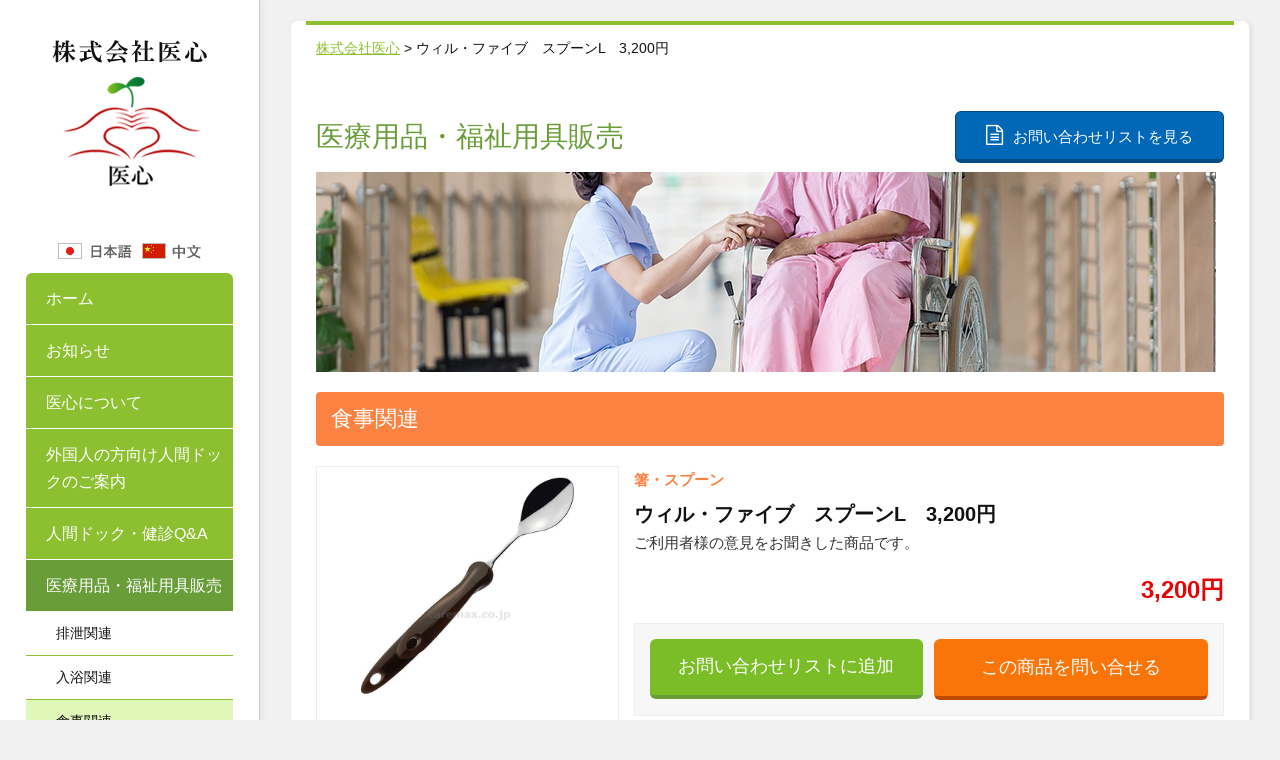

--- FILE ---
content_type: text/html; charset=UTF-8
request_url: https://www.f-yishin.com/item_foods/3394/
body_size: 15648
content:
<!DOCTYPE html>
<!--[if IE 8]> <html lang="ja" class="ie8"> <![endif]-->
<!--[if IE 9]> <html lang="ja" class="ie9"> <![endif]-->
<!--[if !IE]><!--> <html lang="ja"> <!--<![endif]-->
<head>
	<title>ウィル・ファイブ　スプーンL　3,200円 ｜ 株式会社医心</title>
	<meta charset="utf-8">
	<link href="https://maxcdn.bootstrapcdn.com/bootstrap/3.3.7/css/bootstrap.min.css" rel="stylesheet" integrity="sha384-BVYiiSIFeK1dGmJRAkycuHAHRg32OmUcww7on3RYdg4Va+PmSTsz/K68vbdEjh4u" crossorigin="anonymous">
	<link rel="stylesheet" href="https://cdnjs.cloudflare.com/ajax/libs/simple-line-icons/2.4.1/css/simple-line-icons.css">
	<link rel="stylesheet" href="https://www.f-yishin.com/assets/css/non-responsive.css">
	<link rel="stylesheet" href="https://www.f-yishin.com/assets/css/style.css?ver=416031755">
	<link rel="stylesheet" media="print" href="https://www.f-yishin.com/assets/css/print.css?ver=606641477">
		<!-- <link rel="stylesheet" href="https://cdnjs.cloudflare.com/ajax/libs/fancybox/3.2.5/jquery.fancybox.min.css" /> -->
	<link rel="shortcut icon" href="https://www.f-yishin.com/assets/favicon.ico">
	<meta name='robots' content='max-image-preview:large' />
<link rel='dns-prefetch' href='//s.w.org' />
<link rel='stylesheet' id='wp-block-library-css'  href='https://www.f-yishin.com/wp/wp-includes/css/dist/block-library/style.min.css?ver=5.7.14' type='text/css' media='all' />
<link rel='stylesheet' id='contact-form-7-css'  href='https://www.f-yishin.com/wp/wp-content/plugins/contact-form-7/includes/css/styles.css?ver=5.1.6' type='text/css' media='all' />
<link rel='stylesheet' id='contact-form-7-confirm-css'  href='https://www.f-yishin.com/wp/wp-content/plugins/contact-form-7-add-confirm/includes/css/styles.css?ver=5.1' type='text/css' media='all' />
<link rel='stylesheet' id='simple-favorites-css'  href='https://www.f-yishin.com/wp/wp-content/plugins/favorites/assets/css/favorites.css?ver=2.3.1' type='text/css' media='all' />
<script type='text/javascript' src='https://www.f-yishin.com/wp/wp-includes/js/jquery/jquery.min.js?ver=3.5.1' id='jquery-core-js'></script>
<script type='text/javascript' src='https://www.f-yishin.com/wp/wp-includes/js/jquery/jquery-migrate.min.js?ver=3.3.2' id='jquery-migrate-js'></script>
<script type='text/javascript' id='favorites-js-extra'>
/* <![CDATA[ */
var favorites_data = {"ajaxurl":"https:\/\/www.f-yishin.com\/wp\/wp-admin\/admin-ajax.php","nonce":"6577dae821","favorite":"\u304a\u554f\u3044\u5408\u308f\u305b\u30ea\u30b9\u30c8\u306b\u8ffd\u52a0","favorited":"\u30ea\u30b9\u30c8\u304b\u3089\u524a\u9664","includecount":"","indicate_loading":"1","loading_text":"","loading_image":"<span class=\"sf-icon-spinner-wrapper\"><i class=\"sf-icon-spinner\"><\/i><\/span>","loading_image_active":"<span class=\"sf-icon-spinner-wrapper active\"><i class=\"sf-icon-spinner active\"><\/i><\/span>","loading_image_preload":"1","cache_enabled":"","button_options":{"button_type":"custom","custom_colors":false,"box_shadow":false,"include_count":false,"default":{"background_default":false,"border_default":false,"text_default":false,"icon_default":false,"count_default":false},"active":{"background_active":false,"border_active":false,"text_active":false,"icon_active":false,"count_active":false}},"authentication_modal_content":"<p>Please login to add favorites.<\/p>\n<p><a href=\"#\" data-favorites-modal-close=\"\">Dismiss this notice<\/a><\/p>\n","authentication_redirect":"","dev_mode":"","logged_in":"","user_id":"0","authentication_redirect_url":"https:\/\/www.f-yishin.com\/wp\/wp-login.php"};
/* ]]> */
</script>
<script type='text/javascript' src='https://www.f-yishin.com/wp/wp-content/plugins/favorites/assets/js/favorites.min.js?ver=2.3.1' id='favorites-js'></script>
<link rel="https://api.w.org/" href="https://www.f-yishin.com/wp-json/" /><link rel="canonical" href="https://www.f-yishin.com/item_foods/3394/" />
<link rel="alternate" type="application/json+oembed" href="https://www.f-yishin.com/wp-json/oembed/1.0/embed?url=https%3A%2F%2Fwww.f-yishin.com%2Fitem_foods%2F3394%2F" />
<link rel="alternate" type="text/xml+oembed" href="https://www.f-yishin.com/wp-json/oembed/1.0/embed?url=https%3A%2F%2Fwww.f-yishin.com%2Fitem_foods%2F3394%2F&#038;format=xml" />
<!-- Analytics by WP-Statistics v12.6.12 - https://wp-statistics.com/ -->
<link rel="alternate" href="https://www.f-yishin.com/item_foods/3394/" hreflang="ja" />
<link rel="alternate" href="https://www.f-yishin.com/zh/item_foods/3545/" hreflang="zh" />
<!-- Global site tag (gtag.js) - Google Analytics -->
<script async src="https://www.googletagmanager.com/gtag/js?id=UA-125392139-1"></script>
<script>
  window.dataLayer = window.dataLayer || [];
  function gtag(){dataLayer.push(arguments);}
  gtag('js', new Date());

  gtag('config', 'UA-125392139-1');
</script>
</head>

<body>
	<div class="wrapper">
		<header id="header">
			<img src="https://www.f-yishin.com/assets/img/logo.png" alt="株式会社医心" class="mb-30">
			<div class="mt-20 mb-10" style="display: flex;justify-content: center;">
				<a href="https://www.f-yishin.com">
					<img src="https://www.f-yishin.com/assets/img/lang-ja.png" class="mr-10" alt="日本語">
				</a>	
				<a href="https://www.f-yishin.com/zh">
					<img src="https://www.f-yishin.com/assets/img/lang-ch.png" alt="中国語">
				</a>
			</div>
							<ul class="menu">
				<li ><a href="https://www.f-yishin.com">ホーム</a></li>
				<li >
					<a href="https://www.f-yishin.com/infomation/">お知らせ</a>
				</li>
				<li >
					<a href="https://www.f-yishin.com/about">医心について</a>
				</li>

				<li >
					<a href="https://www.f-yishin.com/exam">外国人の方向け人間ドックのご案内</a>
				</li>

				

				<li >
					<a href="https://www.f-yishin.com/faq">人間ドック・健診Q&amp;A</a>
				</li>

				

				<li class="active">
					<a href="https://www.f-yishin.com/medical/" class="smaller">医療用品・福祉用具販売</a>
				</li>
								<li class="sub "><a href="https://www.f-yishin.com/medical/excretion">排泄関連</a></li>
				<li class="sub "><a href="https://www.f-yishin.com/medical/bathing">入浴関連</a></li>
				<li class="sub active"><a href="https://www.f-yishin.com/medical/food">食事関連</a></li>
				<li class="sub "><a href="https://www.f-yishin.com/medical/walking">歩行関連</a></li>
				<li class="sub "><a href="https://www.f-yishin.com/medical/health">健康関連</a></li>
				<li class="sub "><a href="https://www.f-yishin.com/medical/contact-list">お問い合わせリスト</a></li>
				
<!--
				<li >
					<a href="https://www.f-yishin.com/group">連携医療機関のご紹介</a>
				</li>
-->
				<li >
					<a href="https://www.f-yishin.com/recruit">採用情報</a>
				</li>
				<li >
					<a href="https://www.f-yishin.com/contact">お問い合わせ</a>
				</li>
				<li  >
					<a href="https://www.f-yishin.com/privacy">個人情報保護方針</a>
				</li>
			</ul><!--

			<a href="http://www.medical-excellence-japan.org/en/index.html" target="_blank">
				<img src="https://www.f-yishin.com/assets/img/mej-banner_220_80.jpg" class="mb-10" width="210">
			</a>	
			<a href="http://www.ihwgroup.co.jp/release/2013/02/post-12.shtml" target="_blank">
				<img src="https://www.f-yishin.com/assets/img/twinsmomochi.jpg" class="mb-10" width="210">
			</a>
			<a href="http://f-sanno.kouhoukai.or.jp/" target="_blank">
				<img src="https://www.f-yishin.com/assets/img/banner-1.jpg" class="mb-10">
			</a>	
			<a href="http://www.sannoclc.or.jp/hospital/index.html" target="_blank">
				<img src="https://www.f-yishin.com/assets/img/banner-2.jpg" class="mb-10">
			</a>
			<a href="http://www.sannoclc.or.jp/mc/" target="_blank">
				<img src="https://www.f-yishin.com/assets/img/banner-3.jpg" class="mb-10">
			</a>
			<a href="http://mita.iuhw.ac.jp/" target="_blank">
				<img src="https://www.f-yishin.com/assets/img/banner-4.jpg" class="mb-10">
			</a>
-->
		</header>
		<!-- メインコンテンツ -->
		<div id="content">
<div class="main medical">
	<div class="inner detail">
		<div class="breadcrumbs">
			<!-- Breadcrumb NavXT 6.4.0 -->
<span property="itemListElement" typeof="ListItem"><a property="item" typeof="WebPage" title="株式会社医心へ移動" href="https://www.f-yishin.com" class="home"><span property="name">株式会社医心</span></a><meta property="position" content="1"></span> &gt; <span class="post post-item_foods current-item">ウィル・ファイブ　スプーンL　3,200円</span>		</div>

		<div class="headline">
			<h2>医療用品・福祉用具販売</h2>
						<a href="https://www.f-yishin.com/medical/contact-list" class="btn contact-list"><i class="fa fa-file-text-o"></i>お問い合わせリストを見る</a>
					</div>
		<img src="https://www.f-yishin.com/assets/img/medical-main2.jpg" class="img-responsive mb-20">	
				<h3 class="food">食事関連</h3>
		
		<article class="item">
			<div class="container">
				<div class="row">
					<div class="col-sm-4 img-wrapper">						
						<img src="https://www.f-yishin.com/wp/wp-content/uploads/2018/09/350706-1.jpg" class="img-responsive center mb-10" alt="ウィル・ファイブ　スプーンL　3,200円">
												<img src="https://www.f-yishin.com/wp/wp-content/uploads/2018/09/350706-2-1.jpg" class="img-responsive center mb-10" alt="ウィル・ファイブ　スプーンL　3,200円">
																		<img src="https://www.f-yishin.com/wp/wp-content/uploads/2018/09/350706-3-1.jpg" class="img-responsive center mb-10" alt="ウィル・ファイブ　スプーンL　3,200円">
											</div>					
					<div class="col-sm-8 pr-0">	
						<span class="sub-category food">箸・スプーン</span>				
						<h4>ウィル・ファイブ　スプーンL　3,200円</h4>
						<p class="sales-copy">ご利用者様の意見をお聞きした商品です。</p>
						<div class="price">
							3,200円
						</div>
						<div class="description">
							<div class="btn-area mb-40">
								<div>
									<a class="simplefavorite-button" data-postid="3394" data-siteid="1" data-groupid="1" data-favoritecount="0" style="">お問い合わせリストに追加</a>								</div>
								<div>
									<form action="https://www.f-yishin.com/medical/contact-item" method="post">
										<input type="hidden" name="item" value="ウィル・ファイブ　スプーンL　3,200円">
										<input type="submit" id="btn-daily_1" class="btn btn-block" value="この商品を問い合せる" style="font-size: 1.8rem">
									</form>
								</div>	
							</div>

							<h4 class="food" style="margin-top: 0">この商品について</h4>
							<table class="table table-bordered">
								<tr>
									<th>商品の仕様</th>
									<td>●サイズ／幅3.5×長さ24.5cm<br />
<br />
●重さ／46g<br />
<br />
●材質／XM7（18-8ステンレス）、形状記憶ポリマー<br />
<br />
●耐熱温度／120℃<br />
<br />
●生産国／日本<br />
<br />
●食洗機可<br />
<br />
●乾燥機可</td>
								</tr>
								<tr>
									<th>商品の説明</th>
									<td>・ご利用者様の意見をお聞きした商品です。<br />
<br />
・ネックも曲がり、グリップも変形できる。</td>
								</tr>
																<tr>
									<th>注意事項</th>
									<td>※熱で変形するため、手洗いをおすすめします。</td>
								</tr>
																<tr>
									<th>容量</th>
									<td>1個</td>
								</tr>
								<tr>
									<th>課税／非課税</th>
									<td>課税</td>
								</tr>
							</table>
						</div>
					</div>
				</div>		
			</div>
		</article>

		<article class="description">
			<div class="btn-area">
				<div>
					<a class="simplefavorite-button" data-postid="3394" data-siteid="1" data-groupid="1" data-favoritecount="0" style="">お問い合わせリストに追加</a>				</div>
				<div>
					<form action="https://www.f-yishin.com/medical/contact-item" method="post">
						<input type="hidden" name="item" value="ウィル・ファイブ　スプーンL　3,200円">
						<input type="submit" id="btn-daily_1" class="btn btn-block" value="この商品を問い合せる" style="font-size: 1.8rem">
					</form>
				</div>	
			</div>
		</article>	
	</div>
</div>	
		<footer>
													<div class="container">
				<div class="row">
<!--

					<div class="col-xs-6 col-sm-3 mb-20">
						<a href="http://f-sanno.kouhoukai.or.jp/" target="_blank"><img src="https://f-yishin.com/assets/img/banner-1.jpg" class="img-responsive center"></a>
					</div>
					<div class="col-xs-6 col-sm-3 mb-20">
						<a href="http://www.sannoclc.or.jp/hospital/index.html" target="_blank"><img src="https://f-yishin.com/assets/img/banner-2.jpg" class="img-responsive center"></a>
					</div>
					<div class="col-xs-6 col-sm-3 mb-20">
						<a href="http://www.sannoclc.or.jp/mc/" target="_blank"><img src="https://f-yishin.com/assets/img/banner-3.jpg" class="img-responsive center"></a>
					</div>
					<div class="col-xs-6 col-sm-3 mb-20">
						<a href="http://mita.iuhw.ac.jp/" target="_blank"><img src="https://f-yishin.com/assets/img/banner-4.jpg" class="img-responsive center"></a>
					</div>
-->
				</div>		
			</div>


								

			<div class="copyright">
				&copy; <script>theDate = new Date() ;theYear = theDate.getFullYear ();document.write(theYear);</script>&nbsp;&nbsp;株式会社医心
			</div>
		</footer>
	</div><!-- // コンテンツ -->
</div><!--// wrapper-->
<script src="https://use.fontawesome.com/667185f13e.js"></script>
<script src="https://code.jquery.com/jquery-3.3.1.js" integrity="sha256-2Kok7MbOyxpgUVvAk/HJ2jigOSYS2auK4Pfzbm7uH60=" crossorigin="anonymous"></script>
<script src="https://maxcdn.bootstrapcdn.com/bootstrap/3.3.7/js/bootstrap.min.js" integrity="sha384-Tc5IQib027qvyjSMfHjOMaLkfuWVxZxUPnCJA7l2mCWNIpG9mGCD8wGNIcPD7Txa" crossorigin="anonymous"></script>
<script src="https://f-yishin.com/assets/plugins/isotope/isotope.pkgd.min.js"></script>
<script src="https://f-yishin.com/assets/plugins/smoothScroll.js"></script>
<script src="https://cdnjs.cloudflare.com/ajax/libs/fancybox/3.2.5/jquery.fancybox.min.js" crossorigin="anonymous"></script>






<!--[if lt IE 9]>
	<script src="https://f-yishin.com/assets/plugins/respond.js"></script>
	<script src="https://f-yishin.com/assets/plugins/html5shiv.js"></script>
	<script src="https://f-yishin.com/assets/plugins/placeholder-IE-fixes.js"></script>
<![endif]-->

<script type='text/javascript' id='contact-form-7-js-extra'>
/* <![CDATA[ */
var wpcf7 = {"apiSettings":{"root":"https:\/\/www.f-yishin.com\/wp-json\/contact-form-7\/v1","namespace":"contact-form-7\/v1"}};
/* ]]> */
</script>
<script type='text/javascript' src='https://www.f-yishin.com/wp/wp-content/plugins/contact-form-7/includes/js/scripts.js?ver=5.1.6' id='contact-form-7-js'></script>
<script type='text/javascript' src='https://www.f-yishin.com/wp/wp-includes/js/jquery/jquery.form.min.js?ver=4.2.1' id='jquery-form-js'></script>
<script type='text/javascript' src='https://www.f-yishin.com/wp/wp-content/plugins/contact-form-7-add-confirm/includes/js/scripts.js?ver=5.1' id='contact-form-7-confirm-js'></script>
<script type='text/javascript' src='https://www.f-yishin.com/wp/wp-includes/js/wp-embed.min.js?ver=5.7.14' id='wp-embed-js'></script>
</body>
</html>	


--- FILE ---
content_type: text/css
request_url: https://www.f-yishin.com/assets/css/style.css?ver=416031755
body_size: 54935
content:
@charset "UTF-8";
html {
  font-size: 62.5%;
  /* 16px x 0.625 = 10px(=1rem) */
  height: 100%; }

body {
  color: #111;
  font-size: 1.5rem;
  line-height: 1.8em;
  font-family: 'Hiragino Kaku Gothic ProN', 'ヒラギノ角ゴ ProN W3', Meiryo, メイリオ, Osaka, 'MS PGothic', arial, helvetica, sans-serif;
  padding: 0;
  background: #f1f1f1;
  height: 100%; }

a {
  color: #8dc031;
  text-decoration: none;
  outline: 0 !important; }
  a:focus, a:hover, a:active {
    outline: 0 !important; }

button {
  outline: 0 !important; }
  button:hover {
    outline: 0 !important; }

a:focus {
  text-decoration: none; }
a:hover {
  color: #8dc031;
  text-decoration: underline; }

.simplefavorite-button {
  display: block;
  width: 100%;
  padding: .85em;
  text-decoration: none;
  background: #f97509;
  color: #FFF !important;
  border-radius: 6px;
  font-size: 1.5rem;
  text-align: center;
  line-height: 1.4;
  border-bottom: solid 4px #689d38;
  background: #7bbd27;
  cursor: pointer; }
  .simplefavorite-button:hover {
    opacity: .85;
    text-decoration: none; }
  .simplefavorite-button.active {
    background: #eee;
    opacity: 1 !important;
    color: #333 !important;
    border: solid 1px #ccc;
    border-bottom: solid 3px #ccc; }
    .simplefavorite-button.active:hover {
      opacity: .85; }

.wpcf7c-btn-confirm {
  border: solid 1px #bf4900;
  display: inline-block;
  padding: .85em 4em;
  text-decoration: none;
  background: #f97509;
  /*ボタン色*/
  color: #FFF !important;
  border-bottom: solid 4px #bf4900;
  border-radius: 6px;
  font-size: 1.8rem;
  text-align: center; }
  .wpcf7c-btn-confirm:hover {
    opacity: .85; }

button {
  outline: 0 !important; }
  button:hover {
    outline: 0 !important; }

.img-responsive.center {
  margin-left: auto !important;
  margin-right: auto !important; }
.img-responsive.right {
  margin-right: 0 !important; }

/*Hiding arrows for select field in IE*/
select::-ms-expand {
  display: none; }

.flex {
  display: flex; }

.flex-between {
  display: flex;
  justify-content: space-between; }

/*-------------------------------------------------------------------------------------------*/
/* 共通    ||---------------------------- */
/*-------------------------------------------------------------------------------------------*/
.wrapper {
  margin: 0 auto;
  display: flex; }
  .wrapper #header {
    width: 260px; }
  .wrapper #content {
    width: 990px; }
  .wrapper .container {
    width: 100%;
    overflow: hidden; }
  .wrapper .container-fluid {
    padding-left: 15px;
    padding-right: 15px; }
  .wrapper .row {
    margin-left: -15px;
    margin-right: -15px; }
  .wrapper .float-left {
    float: left; }
  .wrapper .flaot-right {
    float: right; }
  .wrapper .text-center {
    text-align: center; }
  .wrapper .bordered {
    border: solid 1px #ddd; }
  .wrapper a img:hover {
    opacity: .85; }

/*-------------------------------------------------------------------------------------------*/
/* ヘッダー    ||---------------------------- */
/*-------------------------------------------------------------------------------------------*/
#header {
  min-height: 100%;
  padding: 40px 26px;
  background: #fff;
  border-right: solid 1px #ccc;
  text-align: center;
  box-shadow: 3px 0px 6px -1px #e6e3e2; }
  #header ul {
    list-style-type: none;
    padding: 0;
    margin: 10px 0 30px 0; }
    #header ul li {
      background: #8dc031;
      padding: 12px 0 12px 20px;
      text-align: left;
      border-bottom: solid 1px #fff; }
      #header ul li:first-child {
        border-radius: 6px 6px 0 0; }
      #header ul li:last-child {
        border-radius: 0px 0px 6px 6px; }
      #header ul li:hover, #header ul li.active {
        background: #689d38; }
      #header ul li a {
        color: #fff;
        display: block;
        font-size: 1.6rem; }
        #header ul li a:hover {
          color: #fff;
          text-decoration: none; }
      #header ul li.sub {
        background: #fff;
        border-bottom: solid 1px #8dc031;
        padding: 8px 0 8px 30px; }
        #header ul li.sub a {
          font-size: 1.4rem;
          color: #111; }
        #header ul li.sub:hover {
          background: #dff7b9;
          opacity: .8; }
        #header ul li.sub.active {
          background: #dff7b9; }

body > #header {
  height: auto; }

/*-------------------------------------------------------------------------------------------*/
/* パーツ    ||---------------------------- */
/*-------------------------------------------------------------------------------------------*/
#content {
  padding: 20px 0 0 30px; }
  #content .box {
    padding: 10px;
    border-radius: 8px;
    background: #fff;
    position: relative;
    box-shadow: 2px 2px 4px #ddd;
    border: solid 1px #eee; }
  #content .box-bordered, #content .main {
    padding: 0 10px;
    border-radius: 8px;
    background: #fff;
    position: relative;
    box-shadow: 2px 2px 4px #ddd;
    border: solid 1px #eee; }
    #content .box-bordered .inner, #content .main .inner {
      padding: 0 10px;
      border-top: solid 4px #8dc031; }
  #content .main {
    padding: 0 15px; }
    #content .main .inner {
      padding: 0 10px; }
  #content .flex-wrapper {
    display: flex;
    margin-top: 20px;
    justify-content: space-between;
    flex-wrap: wrap; }
    #content .flex-wrapper::before {
      content: "";
      display: block;
      width: 24%;
      order: 1; }
    #content .flex-wrapper::after {
      content: "";
      display: block;
      width: 24%; }
    #content .flex-wrapper .item-3 {
      width: 32%;
      margin-bottom: 20px;
      border: solid 1px #ededed;
      box-shadow: 2px 2px 4px #ddd;
      border-radius: 4px;
      position: relative; }
      #content .flex-wrapper .item-3 .item-detail {
        padding: 20px 15px 60px 15px; }
        #content .flex-wrapper .item-3 .item-detail h4 {
          text-align: center;
          font-size: 1.8rem;
          margin-left: 30px;
          margin-right: 30px;
          margin-bottom: 20px;
          font-weight: 700;
          margin-top: 0;
          border-bottom: solid 2px #8dc031; }
          #content .flex-wrapper .item-3 .item-detail h4.setmenu {
            margin-left: 10px;
            margin-right: 10px;
            padding-bottom: 10px; }
        #content .flex-wrapper .item-3 .item-detail .price {
          position: absolute;
          right: 15px;
          bottom: 10px;
          font-size: 2.4rem;
          color: #e40404;
          font-weight: 700; }
    #content .flex-wrapper .item-4 {
      width: 24%;
      margin-bottom: 20px;
      position: relative; }
      #content .flex-wrapper .item-4 .item-detail {
        border: solid 1px #ededed;
        box-shadow: 2px 2px 4px #ddd;
        border-radius: 4px;
        padding: 0;
        height: 100%; }
        #content .flex-wrapper .item-4 .item-detail img {
          padding: 10px 20px 0 20px; }
        #content .flex-wrapper .item-4 .item-detail h4.item {
          font-size: 14px;
          margin-left: 15px;
          margin-right: 15px;
          font-weight: 500 !important;
          line-height: 1.4;
          border: none !important;
          text-align: left;
          color: #111;
          word-break: break-all; }
        #content .flex-wrapper .item-4 .item-detail .price {
          font-size: 2.2rem;
          color: #e40404;
          font-weight: 700;
          text-align: right;
          margin-right: 15px; }
    #content .flex-wrapper.item-3::after {
      content: "";
      display: block;
      width: 32%; }
  #content .btn, #content button {
    display: inline-block;
    padding: .85em 2em;
    text-decoration: none;
    background: #f97509;
    /*ボタン色*/
    color: #FFF !important;
    border-bottom: solid 4px #bf4900;
    border-radius: 6px;
    font-size: 1.5rem;
    text-align: center;
    line-height: 1.4; }
    #content .btn:hover, #content button:hover {
      opacity: .85; }
    #content .btn.wide, #content button.wide {
      padding-left: 3em;
      padding-right: 3em; }
    #content .btn.large, #content button.large {
      padding-left: 4em;
      padding-right: 4em;
      font-size: 1.8rem; }
    #content .btn.list-contact, #content button.list-contact {
      padding-left: 4em;
      padding-right: 4em;
      font-size: 1.8rem; }
    #content .btn.contact-list, #content button.contact-list {
      background: #0068b7 !important;
      border-bottom: solid 4px #034c83 !important;
      border-color: #034c83 !important; }
    #content .btn i, #content button i {
      font-size: 20px;
      margin-right: 10px; }
    #content .btn.btn-interview, #content .btn.btn-options-back, #content .btn.btn-advice-back, #content .btn.btn-options-regist, #content button.btn-interview, #content button.btn-options-back, #content button.btn-advice-back, #content button.btn-options-regist {
      font-size: 1.8rem; }
    #content .btn.btn-advice, #content button.btn-advice {
      font-size: 1.6rem;
      font-weight: 700; }
    #content .btn.btn-options-back, #content .btn.btn-advice-back, #content button.btn-options-back, #content button.btn-advice-back {
      background: #eee;
      color: #000 !important;
      border-color: #aaa;
      font-size: 1.7rem; }
  #content .btn-conform, #content .btn-back {
    padding: 12px 0; }
  #content .btn-back {
    background: #ddd;
    color: #000 !important; }
  #content .wpcf7c-btn-back {
    display: inline-block;
    padding: .85em 2em;
    text-decoration: none;
    border-bottom: solid 4px #bf4900;
    border-radius: 6px;
    text-align: center;
    line-height: 1.4;
    background: #eee;
    color: #000 !important;
    border: solid 1px #aaa;
    border-bottom: solid 4px #aaa;
    font-size: 1.7rem; }
    #content .wpcf7c-btn-back:hover {
      opacity: .8; }
  #content .wpcf7-submit.wpcf7c-elm-step2 {
    display: inline-block;
    padding: .85em 2em;
    text-decoration: none;
    background: #f97509;
    color: #FFF !important;
    border: solid 1px #f97509;
    border-bottom: solid 4px #bf4900;
    border-radius: 6px;
    font-size: 1.7rem;
    text-align: center;
    line-height: 1.4;
    margin-left: 20px; }
    #content .wpcf7-submit.wpcf7c-elm-step2:hover {
      opacity: .8; }

/*-------------------------------------------------------------------------------------------*/
/* フッター    ||---------------------------- */
/*-------------------------------------------------------------------------------------------*/
footer {
  margin-top: 40px; }
  footer .sub-footer {
    padding: 20px;
    display: flex;
    justify-content: space-between; }
    footer .sub-footer .area-advice a {
      padding: 1em 3em;
      background: #0068b7 !important;
      border-color: #034c83 !important; }
      footer .sub-footer .area-advice a .text2 {
        font-size: 2rem;
        font-weight: 700;
        padding-top: 6px; }
    footer .sub-footer .area-contact {
      border: solid 1px #ddd;
      background: #fcfcfc;
      padding: 10px;
      width: 610px; }
      footer .sub-footer .area-contact h3 {
        text-align: center;
        line-height: 1.4;
        color: #111; }
      footer .sub-footer .area-contact a {
        width: 49%;
        line-height: 1.8 !important; }
      footer .sub-footer .area-contact .btn.contact, footer .sub-footer .area-contact .btn.reserve {
        display: block !important;
        padding: 12px 0 !important;
        font-size: 1.7rem; }
        footer .sub-footer .area-contact .btn.contact i, footer .sub-footer .area-contact .btn.reserve i {
          margin-right: 10px !important;
          font-size: 22px !important;
          vertical-align: middle !important; }
      footer .sub-footer .area-contact .btn.contact {
        background: #7bbd27 !important;
        border-bottom: solid 3px #6ca522 !important; }
  footer .banner-area {
    background: #fff;
    padding: 20px !important;
    display: flex;
    justify-content: space-between;
    margin-top: 20px; }
  footer .copyright {
    margin: 30px 0;
    text-align: center; }

/*-------------------------------------------------------------------------------------------*/
/* 見出し    ||---------------------------- */
/*-------------------------------------------------------------------------------------------*/
h1 {
  font-size: 2rem;
  margin: 0; }

h2 {
  font-size: 2.8rem;
  color: #689d38; }

h3 {
  font-size: 2rem;
  margin-top: 10px;
  font-weight: 700;
  color: #689d38; }
  h3.title {
    margin: 20px 0; }

h4 {
  font-size: 2rem;
  margin-bottom: 10px;
  padding-bottom: 6px;
  font-weight: 700; }

/*-------------------------------------------------------------------------------------------*/
/* メインビジュアル    ||---------------------------- */
/*-------------------------------------------------------------------------------------------*/
.mainvisual {
  overflow-x: hidden; }
  .mainvisual .mainvisual-inner {
    position: relative;
    margin-left: auto;
    margin-right: auto;
    max-width: 1200px;
    /**
     * swiper.js
     */ }
    .mainvisual .mainvisual-inner .swiper-container {
      width: 100%;
      height: 100%;
      overflow: visible;
      z-index: 1; }
    .mainvisual .mainvisual-inner .swiper-button-prev,
    .mainvisual .mainvisual-inner .swiper-button-next {
      fill: #fff;
      stroke: none;
      stroke-width: 0;
      z-index: 10000;
      width: 20px;
      margin-top: -18px;
      background-image: none; }
    .mainvisual .mainvisual-inner .swiper-pagination-bullet-active {
      background: #fff; }
    @media (min-width: 768px) {
      .mainvisual .mainvisual-inner .swiper-button-prev,
      .mainvisual .mainvisual-inner .swiper-button-next {
        width: 27px;
        margin-top: -22px; } }

/*-------------------------------------------------------------------------------------------*/
/* メインコンテンツ    ||---------------------------- */
#content .top .menu-box h3 {
  font-size: 1.6rem;
  margin: 10px 0 0 0;
  line-height: 1.6;
  color: #111;
  font-weight: 500; }
#content .top .menu-box i {
  font-size: 1.4rem;
  color: #67a043;
  margin-right: 5px; }
#content .top .news dl {
  border-top: dotted 1px #ccc;
  padding: 10px 0;
  margin-bottom: 0; }
#content .top .news dt {
  display: inline-block;
  font-size: 1.4rem; }
#content .top .news dd {
  margin-left: 40px;
  display: inline-block; }
#content .top .news a {
  color: #111;
  text-decoration: underline; }
#content .main {
  padding-bottom: 20px; }
  #content .main h2 {
    margin-bottom: 20px; }
  #content .main h3 {
    font-size: 2.2rem;
    color: #fff;
    background: #8dc031;
    border-radius: 4px;
    padding: 15px;
    font-weight: 500; }
  #content .main h4 {
    font-size: 2rem;
    color: #689d38;
    font-weight: 500; }
  #content .main h5 {
    font-size: 1.8rem;
    border-bottom: solid 1px #689d38;
    color: #689d38;
    display: inline-block;
    font-weight: 700;
    padding-bottom: 4px; }
  #content .main article {
    margin: 20px 0; }
  #content .main .container {
    margin: 20px 0 50px 0; }
  #content .main .box-bordered .inner {
    padding: 0 40px; }
  #content .main.about table {
    width: 100%; }
    #content .main.about table tr th, #content .main.about table tr td {
      padding: 12px 0;
      border-bottom: solid 1px #ddd; }
    #content .main.about table tr th {
      font-weight: 500;
      padding-left: 30px; }
    #content .main.about table tr td ul {
      list-style-type: none;
      margin-left: 0;
      padding-left: 0; }
  #content .main.lifestage h4 a.male {
    color: #2e8ee7;
    text-decoration: underline; }
  #content .main.lifestage h4 a.female {
    color: #FE80A3;
    text-decoration: underline; }
  #content .main.lifestage table {
    margin-bottom: 80px; }
    #content .main.lifestage table tr th {
      white-space: nowrap;
      text-align: center;
      padding: 15px;
      vertical-align: middle;
      background: #73B3EF;
      color: #fff; }
    #content .main.lifestage table tr td {
      text-align: center;
      vertical-align: middle; }
      #content .main.lifestage table tr td.left {
        text-align: left;
        white-space: nowrap; }
      #content .main.lifestage table tr td.th {
        background: #E9F4FF; }
    #content .main.lifestage table.female tr th {
      background: #FE80A3; }
    #content .main.lifestage table.female tr td.th {
      background: #FFEFF3; }
  #content .main.lifestage h4.high-risk {
    color: #111;
    font-weight: 700;
    border-bottom: solid 1px #bbb; }
  #content .main.lifestage table.risk tr th, #content .main.lifestage table.risk tr td {
    padding: 15px; }
  #content .main.lifestage table.risk tr th {
    background: #f7f7f7;
    color: #111;
    width: 200px; }
  #content .main.lifestage table.risk tr td {
    text-align: left; }
  #content .main.faq .link-list a, #content .main.point .link-list a, #content .main.howto .link-list a, #content .main.result .link-list a, #content .main.prevention .link-list a, #content .main.risk .link-list a {
    font-weight: 700; }
  #content .main.faq ul, #content .main.point ul, #content .main.howto ul, #content .main.result ul, #content .main.prevention ul, #content .main.risk ul {
    padding: 0;
    border-top: solid 1px #e7e7e7;
    border-bottom: solid 1px #e7e7e7;
    list-style-type: none; }
    #content .main.faq ul li, #content .main.point ul li, #content .main.howto ul li, #content .main.result ul li, #content .main.prevention ul li, #content .main.risk ul li {
      border-bottom: dotted 1px #e7e7e7; }
      #content .main.faq ul li:nth-child(odd), #content .main.point ul li:nth-child(odd), #content .main.howto ul li:nth-child(odd), #content .main.result ul li:nth-child(odd), #content .main.prevention ul li:nth-child(odd), #content .main.risk ul li:nth-child(odd) {
        background-color: #fbfbfb; }
      #content .main.faq ul li:last-child, #content .main.point ul li:last-child, #content .main.howto ul li:last-child, #content .main.result ul li:last-child, #content .main.prevention ul li:last-child, #content .main.risk ul li:last-child {
        border-bottom: none; }
      #content .main.faq ul li a, #content .main.point ul li a, #content .main.howto ul li a, #content .main.result ul li a, #content .main.prevention ul li a, #content .main.risk ul li a {
        display: block;
        padding: 10px 0 10px 20px;
        background-position: 19px 50%;
        text-decoration: none;
        font-weight: bold;
        color: #689d38; }
        #content .main.faq ul li a:hover, #content .main.point ul li a:hover, #content .main.howto ul li a:hover, #content .main.result ul li a:hover, #content .main.prevention ul li a:hover, #content .main.risk ul li a:hover {
          color: #777;
          background-position: 19px 50%;
          background-color: #f6f6f6; }
  #content .main.faq .box-shadow, #content .main.point .box-shadow, #content .main.howto .box-shadow, #content .main.result .box-shadow, #content .main.prevention .box-shadow, #content .main.risk .box-shadow {
    background: #fff;
    position: relative;
    box-shadow: 0 10px 6px -6px #bbb; }
    #content .main.faq .box-shadow p, #content .main.point .box-shadow p, #content .main.howto .box-shadow p, #content .main.result .box-shadow p, #content .main.prevention .box-shadow p, #content .main.risk .box-shadow p {
      color: #689d38; }
  #content .main.faq .dropcap, #content .main.point .dropcap, #content .main.howto .dropcap, #content .main.result .dropcap, #content .main.prevention .dropcap, #content .main.risk .dropcap {
    color: #8dc031;
    padding: 5px 0;
    font-size: 3rem;
    font-weight: 200;
    line-height: 30px;
    margin: 0px 5px 0 0;
    display: inline-block;
    font-weight: 700; }
    #content .main.faq .dropcap:before, #content .main.point .dropcap:before, #content .main.howto .dropcap:before, #content .main.result .dropcap:before, #content .main.prevention .dropcap:before, #content .main.risk .dropcap:before {
      display: table;
      content: " "; }
    #content .main.faq .dropcap:after, #content .main.point .dropcap:after, #content .main.howto .dropcap:after, #content .main.result .dropcap:after, #content .main.prevention .dropcap:after, #content .main.risk .dropcap:after {
      clear: both; }
  #content .main.faq .q_title, #content .main.point .q_title, #content .main.howto .q_title, #content .main.result .q_title, #content .main.prevention .q_title, #content .main.risk .q_title {
    display: inline-block; }
    #content .main.faq .q_title h3, #content .main.point .q_title h3, #content .main.howto .q_title h3, #content .main.result .q_title h3, #content .main.prevention .q_title h3, #content .main.risk .q_title h3 {
      font-size: 1.8rem;
      margin: 0;
      padding: 0px 0px 5px;
      border-top: none;
      border-bottom: solid 2px #8dc031;
      display: inline-block; }
      #content .main.faq .q_title h3:after, #content .main.point .q_title h3:after, #content .main.howto .q_title h3:after, #content .main.result .q_title h3:after, #content .main.prevention .q_title h3:after, #content .main.risk .q_title h3:after {
        content: none; }
  #content .main.faq h4, #content .main.point h4, #content .main.howto h4, #content .main.result h4, #content .main.prevention h4, #content .main.risk h4 {
    font-size: 2rem;
    font-weight: 700; }
  #content .main.faq .ans, #content .main.point .ans, #content .main.howto .ans, #content .main.result .ans, #content .main.prevention .ans, #content .main.risk .ans {
    border: solid 1px #d3d3d3;
    padding: 15px;
    margin-bottom: 30px;
    line-height: 2; }
  #content .main.faq .dropcap-bg, #content .main.point .dropcap-bg, #content .main.howto .dropcap-bg, #content .main.result .dropcap-bg, #content .main.prevention .dropcap-bg, #content .main.risk .dropcap-bg {
    float: left;
    color: #fff;
    padding: 7px 0;
    min-width: 50px;
    font-size: 30px;
    font-weight: 200;
    line-height: 35px;
    text-align: center;
    background: #8dc031;
    margin: 4px 10px 0 0; }
  #content .main.faq .rounded-x, #content .main.point .rounded-x, #content .main.howto .rounded-x, #content .main.result .rounded-x, #content .main.prevention .rounded-x, #content .main.risk .rounded-x {
    border-radius: 50% !important; }
  #content .main.exam h4 {
    margin-top: 20px;
    border-bottom: solid 1px #689d38;
    font-size: 2rem; }
  #content .main.exam table tr th, #content .main.exam table tr td {
    text-align: center;
    vertical-align: middle;
    padding: 15px; }
    #content .main.exam table tr th.left, #content .main.exam table tr td.left {
      text-align: left; }
  #content .main.exam table tr th {
    background: #eee; }
    #content .main.exam table tr th.sub {
      background: #f7f7f7;
      white-space: nowrap; }
  #content .main.exam table tr td:nth-child(1) {
    text-align: left; }
  #content .main.exam table.option .price {
    font-size: 2rem;
    color: #e40404;
    font-weight: 700; }
  #content .main.exam table.table.table-bordered.table-hover td a {
    text-decoration: underline; }
  #content .main.exam ul.menu-description {
    font-size: 1.4rem;
    border: solid  1px #ddd;
    padding: 20px;
    list-style-type: none; }
    #content .main.exam ul.menu-description li {
      padding-bottom: 6px; }
  #content .main.exam.check .flex-wrapper.item-3 .item-3 {
    padding: 10px;
    box-shadow: none;
    border: solid 1px #ddd; }
    #content .main.exam.check .flex-wrapper.item-3 .item-3:hover {
      background: #dff7b9; }
    #content .main.exam.check .flex-wrapper.item-3 .item-3 a {
      display: block;
      color: #689d38;
      padding: 6px 0; }
  #content .main.exam.check table {
    width: 100%;
    margin-bottom: 10px; }
    #content .main.exam.check table tr:first-child td {
      background: #f7f7f7; }
    #content .main.exam.check table tr td {
      text-align: center;
      border: solid 1px #ddd; }
  #content .main.options table.option tr td.left, #content .main.reserve table.option tr td.left {
    line-height: 1.8; }
  #content .main.options .area-estimate, #content .main.reserve .area-estimate {
    background: #f3f4f9;
    margin-top: 60px;
    padding: 20px 30px; }
    #content .main.options .area-estimate .flex-between, #content .main.reserve .area-estimate .flex-between {
      align-items: center;
      font-size: 2rem;
      margin: 12px; }
      #content .main.options .area-estimate .flex-between.charge, #content .main.reserve .area-estimate .flex-between.charge {
        border-bottom: solid 1px #aaa;
        padding-bottom: 20px; }
      #content .main.options .area-estimate .flex-between .block-course, #content .main.options .area-estimate .flex-between .block-option, #content .main.options .area-estimate .flex-between .block-charge, #content .main.options .area-estimate .flex-between .block-total, #content .main.reserve .area-estimate .flex-between .block-course, #content .main.reserve .area-estimate .flex-between .block-option, #content .main.reserve .area-estimate .flex-between .block-charge, #content .main.reserve .area-estimate .flex-between .block-total {
        text-align: right; }
        #content .main.options .area-estimate .flex-between .block-course span, #content .main.options .area-estimate .flex-between .block-option span, #content .main.options .area-estimate .flex-between .block-charge span, #content .main.options .area-estimate .flex-between .block-total span, #content .main.reserve .area-estimate .flex-between .block-course span, #content .main.reserve .area-estimate .flex-between .block-option span, #content .main.reserve .area-estimate .flex-between .block-charge span, #content .main.reserve .area-estimate .flex-between .block-total span {
          border: 0;
          text-align: right;
          background: #f3f4f9;
          font-weight: 700;
          font-size: 2.4rem; }
      #content .main.options .area-estimate .flex-between .block-total, #content .main.reserve .area-estimate .flex-between .block-total {
        margin-top: 16px; }
        #content .main.options .area-estimate .flex-between .block-total .total, #content .main.reserve .area-estimate .flex-between .block-total .total {
          font-size: 3rem;
          color: #e40404;
          margin-top: 20px; }
  #content .main.medical .headline {
    display: flex;
    justify-content: space-between;
    align-items: center; }
    #content .main.medical .headline h2 {
      display: inline-block; }
  #content .main.medical article {
    margin: 30px 0; }
    #content .main.medical article.lsit {
      margin-top: 20px; }
      #content .main.medical article.lsit a {
        text-decoration: none; }
        #content .main.medical article.lsit a:hover {
          text-decoration: none;
          opacity: .85; }
  #content .main.medical .medical-cat {
    border: solid 1px #ededed;
    border-radius: 4px;
    margin-bottom: 20px;
    padding: 15px;
    height: 100%; }
    #content .main.medical .medical-cat > a {
      display: flex;
      justify-content: space-between;
      align-items: flex-start;
      text-decoration: none; }
      #content .main.medical .medical-cat > a:hover {
        text-decoration: none;
        opacity: .85; }
    #content .main.medical .medical-cat h4 {
      font-size: 1.6rem;
      margin-top: 0;
      margin-bottom: 10px;
      font-weight: 700;
      border-bottom: solid 1px #ccc;
      display: inline-block;
      line-height: 1; }
    #content .main.medical .medical-cat p {
      font-size: 1.3rem;
      margin: 0;
      line-height: 1.6;
      color: #111; }
      #content .main.medical .medical-cat p:hover {
        text-decoration: none !important; }
    #content .main.medical .medical-cat .price {
      position: absolute;
      right: 15px;
      bottom: 10px;
      font-size: 2.4rem;
      color: #e40404;
      font-weight: 700; }
  #content .main.medical .excretion h3 {
    background: #ae3e91; }
  #content .main.medical .excretion h4 {
    color: #ae3e91;
    border-color: #ae3e91; }
  #content .main.medical .excretion .medical-cat {
    border-color: #ae3e91; }
  #content .main.medical .excretion .btn {
    background: #ae3e91;
    border-color: #812f6c; }
  #content .main.medical .excretion .list h4 {
    border-bottom: solid 2px #ae3e91;
    font-weight: 700; }
  #content .main.medical .bathing h3 {
    background: #5575b8; }
  #content .main.medical .bathing h4 {
    color: #5575b8;
    border-color: #5575b8; }
  #content .main.medical .bathing .medical-cat {
    border-color: #5575b8; }
  #content .main.medical .bathing .btn {
    background: #5575b8;
    border-color: #395288; }
  #content .main.medical .bathing .list h4 {
    border-bottom: solid 2px #5575b8;
    font-weight: 700; }
  #content .main.medical .food h3 {
    background: #fb8241; }
  #content .main.medical .food h4 {
    color: #fb8241;
    border-color: #fb8241; }
  #content .main.medical .food .medical-cat {
    border-color: #fb8241; }
  #content .main.medical .food .btn {
    background: #fb8241;
    border-color: #eb5505; }
  #content .main.medical .food .list h4 {
    border-bottom: solid 2px #fb8241;
    font-weight: 700; }
  #content .main.medical .walking h3 {
    background: #008b9c; }
  #content .main.medical .walking h4 {
    color: #008b9c;
    border-color: #008b9c; }
  #content .main.medical .walking .medical-cat {
    border-color: #008b9c; }
  #content .main.medical .walking .btn {
    background: #008b9c;
    border-color: #004750; }
  #content .main.medical .walking .list h4 {
    border-bottom: solid 2px #008b9c;
    font-weight: 700; }
  #content .main.medical .health h3 {
    background: #00a0d2; }
  #content .main.medical .health h4 {
    color: #00a0d2;
    border-color: #00a0d2; }
  #content .main.medical .health .medical-cat {
    border-color: #00a0d2; }
  #content .main.medical .health .btn {
    background: #00a0d2;
    border-color: #004750; }
  #content .main.medical .health .list h4 {
    border-bottom: solid 2px #00a0d2;
    font-weight: 700; }
  #content .main.medical .clothing h3 {
    background: #00a0d2; }
  #content .main.medical .clothing h4 {
    color: #00a0d2;
    border-color: #00a0d2; }
  #content .main.medical .clothing .medical-cat {
    border-color: #00a0d2; }
  #content .main.medical .clothing .btn {
    background: #00a0d2;
    border-color: #006686; }
  #content .main.medical .clothing .list h4 {
    border-bottom: solid 2px #00a0d2;
    font-weight: 700; }
  #content .main.medical .detail h3.excretion {
    background: #ae3e91; }
  #content .main.medical .detail h3.bathing {
    background: #5575b8; }
  #content .main.medical .detail h3.food {
    background: #fb8241; }
  #content .main.medical .detail h3.health {
    background: #00a0d2; }
  #content .main.medical .detail h3.walking {
    background: #008b9c; }
  #content .main.medical .detail h3.clothing {
    background: #00a0d2; }
  #content .main.medical .detail .btn-area {
    display: flex;
    justify-content: space-between;
    padding: 10px;
    background: #f7f7f7;
    border: solid 1px #eee;
    margin-top: 20px; }
    #content .main.medical .detail .btn-area div {
      width: 49%; }
  #content .main.medical .detail .item {
    margin-top: 0; }
    #content .main.medical .detail .item .img-wrapper {
      border: solid 1px #eee; }
      #content .main.medical .detail .item .img-wrapper img {
        padding: 10px 0; }
    #content .main.medical .detail .item .sub-category {
      font-weight: 700; }
      #content .main.medical .detail .item .sub-category.excretion {
        color: #ae3e91; }
      #content .main.medical .detail .item .sub-category.bathing {
        color: #5575b8; }
      #content .main.medical .detail .item .sub-category.food {
        color: #fb8241; }
      #content .main.medical .detail .item .sub-category.walking {
        color: #008b9c; }
      #content .main.medical .detail .item .sub-category.health {
        color: #00a0d2; }
    #content .main.medical .detail .item h4 {
      margin-bottom: 0;
      color: #111;
      font-weight: 700;
      padding-bottom: 4px; }
    #content .main.medical .detail .item .sales-copy {
      color: #333; }
    #content .main.medical .detail .item .price {
      font-size: 2.4rem;
      color: #e40404;
      font-weight: 700;
      text-align: right;
      margin: 20px 0; }
  #content .main.medical .detail .description h4 {
    font-weight: 700; }
    #content .main.medical .detail .description h4.excretion {
      color: #ae3e91;
      border-bottom: solid 2px #ae3e91; }
    #content .main.medical .detail .description h4.bathing {
      color: #5575b8;
      border-bottom: solid 2px #5575b8; }
    #content .main.medical .detail .description h4.food {
      color: #fb8241;
      border-bottom: solid 2px #fb8241; }
    #content .main.medical .detail .description h4.walking {
      color: #008b9c;
      border-bottom: solid 2px #008b9c; }
    #content .main.medical .detail .description h4.walking {
      color: #008b9c;
      border-bottom: solid 2px #008b9c; }
    #content .main.medical .detail .description h4.clothing {
      color: #00a0d2;
      border-bottom: solid 2px #00a0d2; }
  #content .main.medical .detail .description table {
    margin-top: 20px; }
    #content .main.medical .detail .description table tr th, #content .main.medical .detail .description table tr td {
      padding: 15px;
      line-height: 2; }
    #content .main.medical .detail .description table tr th {
      white-space: nowrap;
      background: #f7f7f7;
      width: 160px;
      text-align: center; }
  #content .main.medical .detail .description .btn-area {
    padding: 15px; }
    #content .main.medical .detail .description .btn-area a {
      font-size: 1.8rem; }
  #content .main.medical ul.favorites-list {
    margin-left: 0;
    padding-left: 0; }
    #content .main.medical ul.favorites-list li {
      padding: .5em 0;
      margin: 0;
      vertical-align: middle;
      border-bottom: solid 1px #ddd;
      border-top: none;
      display: flex;
      flex-wrap: nowrap;
      justify-content: space-between;
      align-items: center; }
      #content .main.medical ul.favorites-list li p {
        padding: 0;
        margin: 0; }
      #content .main.medical ul.favorites-list li:before, #content .main.medical ul.favorites-list li:after {
        display: none !important; }
      #content .main.medical ul.favorites-list li > a {
        float: left;
        padding: 0;
        margin: 0;
        padding-top: 6px; }
        #content .main.medical ul.favorites-list li > a + a {
          float: right; }
          #content .main.medical ul.favorites-list li > a + a.simplefavorite-button {
            display: none; }
            #content .main.medical ul.favorites-list li > a + a.simplefavorite-button.active {
              display: inline-block;
              width: 180px;
              vertical-align: top;
              font-size: 1.4rem;
              padding: .6em; }
  #content .main.medical table th {
    vertical-align: middle;
    background: #f7f7f7; }
  #content .main.privacy h4 {
    font-size: 2rem;
    line-height: 1.8;
    color: #689d38; }
  #content .main.group h4 {
    margin-top: 20px;
    border-bottom: solid 1px #689d38;
    font-size: 2rem; }
  #content .main.interview h4 {
    font-weight: 700;
    border-bottom: solid 2px #8dc031;
    margin-bottom: 20px;
    padding-bottom: 10px;
    display: inline-block; }
  #content .main.interview h5 {
    border-bottom: 0;
    font-size: 1.5rem; }
  #content .main.interview .box {
    padding-bottom: 10px;
    margin-bottom: 30px; }
  #content .main.interview .q-area-2 {
    display: flex; }
    #content .main.interview .q-area-2 .inner-box {
      margin-right: 20px; }
  #content .main.interview .q-area {
    display: flex;
    justify-content: space-between;
    flex-wrap: wrap; }
    #content .main.interview .q-area::after {
      content: "";
      display: block;
      width: 32%; }
  #content .main.interview .q-area .inner-box, #content .main.interview .q-area-2 .inner-box {
    width: 32%;
    margin-bottom: 10px; }
    #content .main.interview .q-area .inner-box .inner-box-input, #content .main.interview .q-area-2 .inner-box .inner-box-input {
      display: none !important; }
      #content .main.interview .q-area .inner-box .inner-box-input + label, #content .main.interview .q-area-2 .inner-box .inner-box-input + label {
        padding-left: 60px !important;
        position: relative !important;
        margin-right: 20px !important;
        line-height: 1.4;
        border: solid 1px #ccc;
        border-radius: 6px;
        width: 100%;
        padding-top: 20px;
        padding-bottom: 20px; }
        #content .main.interview .q-area .inner-box .inner-box-input + label:before, #content .main.interview .q-area-2 .inner-box .inner-box-input + label:before {
          content: "" !important;
          display: block !important;
          position: absolute !important;
          top: 20px !important;
          left: 10px !important;
          width: 20px !important;
          height: 20px !important;
          border: 1px solid #999 !important;
          border-radius: 50% !important; }
      #content .main.interview .q-area .inner-box .inner-box-input:checked + label, #content .main.interview .q-area-2 .inner-box .inner-box-input:checked + label {
        color: #009a9a !important;
        border: solid 2px #009a9a; }
        #content .main.interview .q-area .inner-box .inner-box-input:checked + label::after, #content .main.interview .q-area-2 .inner-box .inner-box-input:checked + label::after {
          content: "" !important;
          display: block !important;
          position: absolute !important;
          top: 23px !important;
          left: 13px !important;
          width: 14px !important;
          height: 14px !important;
          background: #009a9a !important;
          border-radius: 50% !important; }
  #content .main.interview input[type="text"], #content .main.interview textarea {
    -webkit-appearance: none !important;
    border: 1px solid #bbb !important;
    color: #333 !important;
    outline: none !important;
    font-weight: 400 !important;
    letter-spacing: 1px !important;
    padding: 8px 10px !important;
    transition: all 0.2s ease 0s !important;
    -moz-transition: all 0.2s ease 0s !important;
    -webkit-transition: all 0.2s ease 0s !important;
    -o-transition: all 0.2s ease 0s !important;
    display: inline-block !important;
    border-radius: 4px !important;
    margin-left: 10px;
    margin-right: 10px; }
  #content .main.advice table, #content .main.options table, #content .main.apply table {
    border-bottom: solid 1px #ddd;
    margin-bottom: 0; }
    #content .main.advice table th, #content .main.options table th, #content .main.apply table th {
      width: 220px;
      font-weight: 700;
      text-align: center;
      font-size: 1.7rem;
      line-height: 1.8;
      vertical-align: middle !important;
      border-left: solid 1px #ddd;
      border-right: solid 1px #ddd;
      padding: 15px;
      color: #fff; }
    #content .main.advice table td, #content .main.options table td, #content .main.apply table td {
      padding: 10px 20px;
      border-right: solid 1px #ddd; }
      #content .main.advice table td .price, #content .main.options table td .price, #content .main.apply table td .price {
        font-size: 2.4rem;
        color: #e40404;
        font-weight: 700;
        margin: 10px 0; }
      #content .main.advice table td p, #content .main.options table td p, #content .main.apply table td p {
        line-height: 2;
        margin-bottom: 0; }
      #content .main.advice table td.second, #content .main.options table td.second, #content .main.apply table td.second {
        border-top: 0;
        padding: 0 20px 10px 20px; }
        #content .main.advice table td.second a, #content .main.options table td.second a, #content .main.apply table td.second a {
          font-size: 1.8rem;
          text-decoration: underline; }
        #content .main.advice table td.second > div, #content .main.options table td.second > div, #content .main.apply table td.second > div {
          display: flex;
          justify-content: space-between;
          align-items: center; }
    #content .main.advice table.daily_1 th, #content .main.options table.daily_1 th, #content .main.apply table.daily_1 th {
      background: #19b469; }
    #content .main.advice table.daily_2 th, #content .main.options table.daily_2 th, #content .main.apply table.daily_2 th {
      background: #169e5c; }
    #content .main.advice table.daily_3 th, #content .main.options table.daily_3 th, #content .main.apply table.daily_3 th {
      background: #13884f; }
    #content .main.advice table.stay_1 th, #content .main.options table.stay_1 th, #content .main.apply table.stay_1 th {
      background: #267ed6; }
    #content .main.advice table.stay_2 th, #content .main.options table.stay_2 th, #content .main.apply table.stay_2 th {
      background: #2271c0; }
    #content .main.advice table.pet_1 th, #content .main.options table.pet_1 th, #content .main.apply table.pet_1 th {
      background: #6468c0; }
    #content .main.advice table.pet_2 th, #content .main.options table.pet_2 th, #content .main.apply table.pet_2 th {
      background: #5256b9; }
    #content .main.advice table.pet_3 th, #content .main.options table.pet_3 th, #content .main.apply table.pet_3 th {
      background: #464aac; }
    #content .main.advice table.sp_a th, #content .main.options table.sp_a th, #content .main.apply table.sp_a th {
      background: #c08f64; }
    #content .main.advice table.sp_b th, #content .main.options table.sp_b th, #content .main.apply table.sp_b th {
      background: #b98252; }
    #content .main.advice table.sp_c th, #content .main.options table.sp_c th, #content .main.apply table.sp_c th {
      background: #ac7546; }
  #content .main.options table.option {
    margin-bottom: 60px; }
    #content .main.options table.option tr th {
      width: 315px;
      background: #fcfcfc;
      color: #111;
      font-size: 1.6rem;
      text-align: left;
      white-space: nowrap;
      font-weight: normal; }
      #content .main.options table.option tr th label {
        display: block;
        font-weight: 500; }
      #content .main.options table.option tr th .checkbox01-input {
        display: none; }
      #content .main.options table.option tr th .checkbox01-parts {
        padding-left: 40px;
        position: relative; }
      #content .main.options table.option tr th .checkbox01-parts::before {
        content: "";
        display: block;
        position: absolute;
        top: 0;
        left: 0;
        width: 26px;
        height: 26px;
        border: 2px solid #999;
        border-radius: 4px; }
      #content .main.options table.option tr th .checkbox01-input:checked + .checkbox01-parts {
        color: #009a9a; }
      #content .main.options table.option tr th .checkbox01-input:checked + .checkbox01-parts::after {
        content: "";
        display: block;
        position: absolute;
        top: -6px;
        left: 10px;
        width: 12px;
        height: 24px;
        transform: rotate(40deg);
        border-bottom: 3px solid #009a9a;
        border-right: 3px solid #009a9a; }
      #content .main.options table.option tr th .checkbox01-input:checked + .checkbox01-parts::after {
        border-color: #009a9a; }
    #content .main.options table.option tr td {
      vertical-align: middle; }
      #content .main.options table.option tr td:nth-child(3) {
        width: 130px; }
        #content .main.options table.option tr td:nth-child(3) .price {
          font-size: 1.8rem;
          text-align: right; }
  #content .main.options h4 {
    border-bottom: solid 2px #8dc031;
    font-weight: 700;
    padding-bottom: 10px; }
  #content .main.reserve table tr th, #content .main.reserve table tr td, #content .main.recruit table tr th, #content .main.recruit table tr td {
    padding: 10px;
    vertical-align: middle; }
  #content .main.reserve table tr th, #content .main.recruit table tr th {
    vertical-align: middle;
    background: #f7f7f7;
    width: 200px; }
  #content .main.contact table tr th {
    vertical-align: middle;
    background: #f7f7f7; }
  #content .main.recruit table th, #content .main.recruit table td {
    padding: 15px; }
  #content .main.recruit table th {
    width: 200px; }
  #content .main.recruit table td {
    line-height: 2; }

/************************************
** レスポンシブページネーション
************************************/
.pagination > li > a, .pagination > li > span {
  padding: 8px 16px !important; }

.pagination li.current a {
  background: #8dc031 !important;
  color: #fff; }

.pagination {
  list-style-type: none;
  padding-left: 0;
  margin: 20px 0; }

.pagination,
.pagination li a {
  display: flex;
  flex-wrap: wrap;
  justify-content: center;
  align-items: center; }

.pagination a {
  font-weight: 300;
  padding-top: 1px;
  text-decoration: none;
  border: 1px solid #ddd;
  border-left-width: 0;
  min-width: 26px;
  min-height: 26px; }

.pagination li:not([class*="current"]) a:hover {
  background-color: #eee; }

.pagination li:first-of-type a {
  border-left-width: 1px; }

.pagination li.first span,
.pagination li.last span,
.pagination li.previous span,
.pagination li.next span {
  /* screen readers only */
  position: absolute;
  top: -9999px;
  left: -9999px; }

.pagination li.first a::before,
.pagination li.last a::after,
.pagination li.previous a::before,
.pagination li.next a::after {
  display: inline-block;
  font-family: Fontawesome;
  font-size: inherit;
  text-rendering: auto;
  -webkit-font-smoothing: antialiased;
  -moz-osx-font-smoothing: grayscale;
  transform: translate(0, 0); }

.pagination li.first a::before {
  content: "\f100"; }

.pagination li.last a::after {
  content: "\f101"; }

.pagination li.previous a::before {
  content: "\f104"; }

.pagination li.next a::after {
  content: "\f105"; }

.pagination li.current a {
  background-color: #ddd;
  cursor: default;
  pointer-events: none; }

.pagination > li:first-child > a {
  border-bottom-left-radius: 4px;
  border-top-left-radius: 4px; }

.pagination > li:last-child > a {
  border-bottom-right-radius: 4px;
  border-top-right-radius: 4px; }

.pagination > li > a, .pagination > li > span {
  color: #8dc031; }

.menu-list.mm-lsitview {
  background: #FF8E2E; }

.mm-listview > li > a, .mm-listview > li > span {
  color: #111 !important;
  font-size: 1.4rem; }

.no-padding {
  padding-left: 0 !important;
  padding-right: 0 !important; }

.mm-menu.mm-theme-white .mm-btn:after, .mm-menu.mm-theme-white .mm-btn:before {
  border-color: #fff !important; }

.footer_area {
  position: fixed;
  bottom: 0;
  left: 0;
  width: 100%;
  background-color: rgba(0, 0, 0, 0.6);
  z-index: 10000; }

.footer_area .footer_area_inner {
  position: relative;
  margin: 0px auto;
  padding: 10px 0;
  margin-right: 0px; }

.pl-0 {
  padding-left: 0; }

.pr-0 {
  padding-right: 0; }

.mb-0 {
  margin-bottom: 0 !important; }

.pr-2 {
  padding-right: 2px; }

.pr-5 {
  padding-right: 5px; }

.pr-10 {
  padding-right: 10px; }

.pr-20 {
  padding-right: 20px; }

.pr-30 {
  padding-right: 30px; }

.pr-40 {
  padding-right: 40px; }

.pl-5 {
  padding-left: 5px; }

.pl-10 {
  padding-left: 10px; }

.pl-20 {
  padding-left: 20px; }

.pl-30 {
  padding-left: 30px; }

.pl-40 {
  padding-left: 40px; }

.pt-5 {
  padding-top: 5px; }

.pt-10 {
  padding-top: 10px; }

.pt-20 {
  padding-top: 20px; }

.pt-30 {
  padding-top: 30px; }

.pt-40 {
  padding-top: 40px; }

.pb-5 {
  padding-bottom: 5px; }

.pb-10 {
  padding-bottom: 10px; }

.pb-20 {
  padding-bottom: 20px; }

.pb-30 {
  padding-bottom: 30px; }

.pb-40 {
  padding-bottom: 40px; }

.ptb-5 {
  padding-top: 5px;
  padding-bottom: 5px; }

.ptb-10 {
  padding-top: 10px;
  padding-bottom: 10px; }

.ptb-20 {
  padding-top: 20px;
  padding-bottom: 20px; }

.ptb-30 {
  padding-top: 30px;
  padding-bottom: 30px; }

.ptb-40 {
  padding-top: 40px;
  padding-bottom: 40px; }

.ptb-50 {
  padding-top: 50px;
  padding-bottom: 50px; }

.ptb-60 {
  padding-top: 60px;
  padding-bottom: 60px; }

.mr-5 {
  margin-right: 5px; }

.mr-10 {
  margin-right: 10px; }

.mr-20 {
  margin-right: 20px; }

.mr-30 {
  margin-right: 30px; }

.mr-40 {
  margin-right: 40px; }

.ml-5 {
  margin-left: 5px; }

.ml-10 {
  margin-left: 10px; }

.ml-20 {
  margin-left: 20px; }

.ml-30 {
  margin-left: 30px; }

.ml-40 {
  margin-left: 40px; }

.mt-5 {
  margin-top: 5px; }

.mt-10 {
  margin-top: 10px; }

.mt-20 {
  margin-top: 20px; }

.mt-30 {
  margin-top: 30px; }

.mt-40 {
  margin-top: 40px; }

.mt-60 {
  margin-top: 60px; }

.mb-5 {
  margin-bottom: 5px; }

.mb-10 {
  margin-bottom: 10px; }

.mb-20 {
  margin-bottom: 20px; }

.mb-30 {
  margin-bottom: 30px; }

.mb-40 {
  margin-bottom: 40px; }

.mb-60 {
  margin-bottom: 60px; }

.mtb-5 {
  margin-top: 5px;
  margin-bottom: 5px; }

.mtb-10 {
  margin-top: 10px;
  margin-bottom: 10px; }

.mtb-20 {
  margin-top: 20px;
  margin-bottom: 20px; }

.mtb-30 {
  margin-top: 30px;
  margin-bottom: 30px; }

.mtb-40 {
  margin-top: 40px;
  margin-bottom: 40px; }

.mtb-50 {
  margin-top: 50px;
  margin-bottom: 50px; }

.mtb-60 {
  margin-top: 60px;
  margin-bottom: 60px; }

input[type="text"], input[type="email"], input[type="tel"], input[type="number"], input[type="password"], input[type="radio"], input[type="checkbox"], textarea {
  -webkit-appearance: none;
  border: 1px solid #aaa;
  -webkit-border-radius: 0px;
  border-radius: 0px;
  color: #333;
  outline: none;
  font-weight: 400;
  letter-spacing: 1px;
  padding: 10px 15px;
  transition: all 0.2s ease 0s;
  -moz-transition: all 0.2s ease 0s;
  -webkit-transition: all 0.2s ease 0s;
  -o-transition: all 0.2s ease 0s;
  display: inline-block;
  width: 90%; }

input[type="text"]:focus, input[type="email"]:focus, input[type="tel"]:focus, input[type="number"]:focus, input[type="radio"]:focus, input[type="checkbox"]:focus, input[type="select"]:focus, input[type="password"]:focus, textarea:focus {
  border-color: #0080cb;
  color: #323232; }

input.wpcf7c-conf, textarea.wpcf7c-conf {
  border: 0;
  padding: 0;
  background: #fff; }

.wpcf7-text:-webkit-autofill {
  box-shadow: 0 0 0 1000px #fff inset; }

.contactform input.wpcf7c-conf,
.contactform input[type="text"].wpcf7c-conf,
.contactform textarea.wpcf7c-conf {
  border: 0;
  padding: 0;
  background: #fff; }

.contactform input[type="text"].wpcf7c-conf {
  vertical-align: middle; }

.sent .contact-input-area {
  display: none; }

div.wpcf7-mail-sent-ok {
  background-color: #56b379;
  color: #ffffff;
  font-weight: bold;
  font-size: 1.6rem;
  padding: 10px; }

.stepBar {
  position: relative;
  list-style: none;
  margin-top: 1.4em;
  padding: 0;
  text-align: center;
  width: 100%;
  overflow: hidden;
  *zoom: 1; }

.stepBar .step {
  position: relative;
  float: left;
  display: inline-block;
  line-height: 60px;
  padding: 0 40px 0 20px;
  background-color: #eee;
  -moz-box-sizing: border-box;
  -webkit-box-sizing: border-box;
  box-sizing: border-box; }

.stepBar .step:before, .stepBar .step:after {
  position: absolute;
  left: -15px;
  display: block;
  content: '';
  background-color: #eee;
  border-left: 4px solid #FFF;
  width: 30px;
  height: 30px; }

.stepBar .step:after {
  top: 0;
  -moz-transform: skew(30deg);
  -ms-transform: skew(30deg);
  -webkit-transform: skew(30deg);
  transform: skew(30deg); }

.stepBar .step:before {
  bottom: 0;
  -moz-transform: skew(-30deg);
  -ms-transform: skew(-30deg);
  -webkit-transform: skew(-30deg);
  transform: skew(-30deg); }

.stepBar .step:first-child {
  -moz-border-radius-topleft: 4px;
  -webkit-border-top-left-radius: 4px;
  border-top-left-radius: 4px;
  -moz-border-radius-bottomleft: 4px;
  -webkit-border-bottom-left-radius: 4px;
  border-bottom-left-radius: 4px; }

.stepBar .step:first-child:before, .stepBar .step:first-child:after {
  content: none; }

.stepBar .step:last-child {
  -moz-border-radius-topright: 4px;
  -webkit-border-top-right-radius: 4px;
  border-top-right-radius: 4px;
  -moz-border-radius-bottomright: 4px;
  -webkit-border-bottom-right-radius: 4px;
  border-bottom-right-radius: 4px; }

.stepBar .step.current {
  color: #FFF;
  background-color: #8dc031; }

.stepBar .step.current:before, .stepBar .step.current:after {
  background-color: #8dc031; }

.stepBar.step2 .step {
  width: 50%; }

.stepBar.step3 .step {
  width: 33.333%; }

.stepBar.step4 .step {
  width: 25%; }

.stepBar.step5 .step {
  width: 20%; }

.breadcrumbs {
  padding: 10px 0;
  font-size: 1.4rem;
  margin-bottom: 30px; }
  .breadcrumbs a {
    text-decoration: underline; }

.isotope .item {
  -webkit-transition-duration: 0.2s;
  -moz-transition-duration: 0.2s;
  -ms-transition-duration: 0.2s;
  -o-transition-duration: 0.2s;
  transition-duration: 0.2s; }

#map {
  width: 100%;
  height: 400px; }

.wpcf7-form-control.wpcf7-select.wpcf7-validates-as-required.wpcf7c-conf {
  border: solid 1px #ccc;
  background: none; }

/*# sourceMappingURL=style.css.map */
